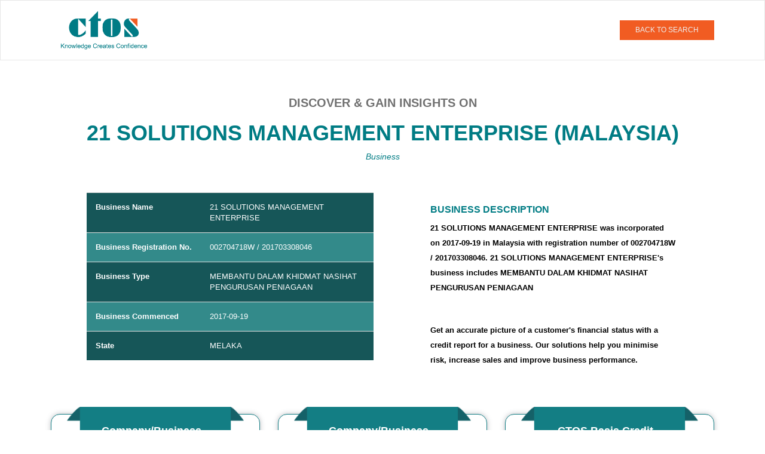

--- FILE ---
content_type: text/html;charset=UTF-8
request_url: https://businessreport.ctoscredit.com.my/oneoffreport_api/single-report/malaysia-business/002704718W/21-SOLUTIONS-MANAGEMENT-ENTERPRISE
body_size: 6403
content:
<html>

<head>
	
	<title>21 SOLUTIONS MANAGEMENT ENTERPRISE: Business &amp; Credit Report | CTOS</title>
	<meta content="user-scalable=no, width=device-width, initial-scale=1, maximum-scale=1" name="viewport" />
	<link rel="canonical" href="https://businessreport.ctoscredit.com.my/oneoffreport_api/single-report/malaysia-business/002704718W/21-SOLUTIONS-MANAGEMENT-ENTERPRISE" />
	<meta content="CTOS One Off Report" property="og:site_name" />
	<meta property="og:description" content="Gain important insights of 21 SOLUTIONS MANAGEMENT ENTERPRISE. Explore their company registration information, banking payment history, litigation, and trade references to make informed decisions about extending credit or engaging in business transactions with this company." />
	<meta property="og:url" content="https://businessreport.ctoscredit.com.my/oneoffreport_api/single-report/malaysia-business/002704718W/21-SOLUTIONS-MANAGEMENT-ENTERPRISE" />
	
	<meta name="title" content="21 SOLUTIONS MANAGEMENT ENTERPRISE: Business &amp; Credit Report | CTOS" />
	
	<meta name="description" content="Get 21 SOLUTIONS MANAGEMENT ENTERPRISE’s credit score and business profile report. Check financial health, reduce credit risk &amp; make informed business decisions." />
	<meta name="url" content="https://businessreport.ctoscredit.com.my/oneoffreport_api/single-report/malaysia-business/002704718W/21-SOLUTIONS-MANAGEMENT-ENTERPRISE" />

	<link rel="stylesheet" href="/oneoffreport_api/css/single-report.component.css" />
	<link rel="stylesheet" href="/oneoffreport_api/css/home.component.css" />
	<link rel="stylesheet" href="/oneoffreport_api/css/styles.css" />
	<link rel="stylesheet" href="/oneoffreport_api/css/footer.component.css" />
	<link rel="stylesheet" href="/oneoffreport_api/css/header.component.css" />
	<link rel="stylesheet" href="/oneoffreport_api/css/bootstrap.min.css" />

	<script charset="utf-8" type="text/javascript" src="/oneoffreport_api/js/jquery-3.1.1.min.js"></script>
	<script charset="utf-8" type="text/javascript" src="/oneoffreport_api/js/bootstrap.min.js"></script>
	<script type="text/javascript">
		function acknowledgeFunction1() {
			var ackCheck1 = document.getElementById("ackCheck1");
			var ackCheck2 = document.getElementById("ackCheck2");
			var mandatoryAck1 = document.getElementById("mandatoryAck1");
			var mandatoryAck2 = document.getElementById("mandatoryAck2");
			if (ackCheck1.checked == null || ackCheck1.checked == false) {
				console.log("1");
				mandatoryAck1.style.display = "block";
			} else {
				console.log("2");
				mandatoryAck1.style.display = "none";
			}
			if (ackCheck2.checked == null || ackCheck2.checked == false) {
				console.log("3");
				mandatoryAck2.style.display = "block";
			} else {
				console.log("4");
				mandatoryAck2.style.display = "none";
			}

			if (ackCheck1.checked == null || ackCheck1.checked == false || ackCheck2.checked == null || ackCheck2.checked == false) {
				console.log("5");
				document.getElementById('ackButton').disabled = true;
			} else {
				console.log("6");
				document.getElementById('ackButton').disabled = false;
			}
		}

		function acknowledge() {
			var url = document.getElementById("cbprplusurl");
			console.log("hjgg" + url.value);
			/* var form = document.getElementById("myform");
			form.action=url.value;
			form.submit(); */
			window.location = url.value;
		}



	</script>
	<!-- Google Tag Manager -->

	<script>

		gtm_key = "";

		uat_key = "GTM-TLQQK9V";

		prod_key = "GTM-P89GQV";

		if (window.location.hostname == "businessreport.ctoscredit.com.my") {

			gtm_key = prod_key;

		} else {

			gtm_key = uat_key;

		}


		(function (w, d, s, l, i) {

			w[l] = w[l] || [];

			w[l].push({

				'gtm.start': new Date().getTime(),

				event: 'gtm.js'

			});

			var f = d.getElementsByTagName(s)[0],

				j = d.createElement(s),

				dl = l != 'dataLayer' ? '&l=' +

					l : '';

			j.async = true;

			j.src = 'https://www.googletagmanager.com/gtm.js?id=' + i + dl;

			f.parentNode.insertBefore(j, f);

		})(window, document, 'script', 'dataLayer', gtm_key);

	</script>

	<script>
		$(".detailstable .table .tabledetails:contains('Company Registration No.')").text("Company Reg No.");
		$(".detailstable .table .tabledetails:contains('Business Registration No.')").text("Business Reg No.");
	</script>

	<style>
		@media only screen and (max-width: 576px) {
			.reportname {
				word-break: break-word;
			}

			.detailstable {
				padding-left: 0 !important;
				padding-right: 0 !important;
				padding-bottom: 0 !important;
			}

			.detailstable .table {
				table-layout: fixed;
				word-wrap: break-word;
				margin-bottom: 0;
			}

			.tabledetails {
				white-space: normal;
			}
		}
	</style>



</head><body onload="">
	<header id="login-page-header">
		<div class="container-fluid">

			<!-- Fixed navbar -->
			<nav class="navbar navbar-default fixed_nav">
				<div class="container">

					<div class="col-sm-6 col-md-6 col-xs-6 logo ">
						<a data-placement="bottom" data-toggle="tooltip" style="cursor:pointer;" title="CTOS - Malaysia's Leading Credit Reporting Agency" href="https://businessreport.ctoscredit.com.my/oneoffreport/">
							<img alt="CTOS Logo" src="/oneoffreport_api/images/logo.png" /></a>
					</div>
					<div class="col-sm-6 col-md-6 col-xs-6 pull-right header_right">
						<button class="btn red_btn" type="button" onclick="window.location.href=&#39;https://businessreport.ctoscredit.com.my/oneoffreport/&#39;">BACK TO
							SEARCH</button>
					</div>
				</div>

			</nav>

		</div>
	</header>

	<section id="boxes_wrapper">

		<div class="container">
			<div class="innerboxes_hdng">
				<h4>Discover & gain insights on</h4>
				<h1 class="reportname" style="font-size: 36px;">21 SOLUTIONS MANAGEMENT ENTERPRISE (Malaysia)</h1>
				<i><span class="small_hdng">Business</span></i>
				<!-- <p class="report_txt">Get an accurate picture of a customer's financial status with a credit report for a business. Our solutions help <br> you minimise risk, increase sales and improve business performance.</p>-->
			</div>
		</div>

		<!-- OOR-290 -->
		<div class="container">
			<div class="tour_inner">
				<div class="col-xs-12 col-md-6">
					<div class="detailstable">
						
						<table class="table table-striped">
							<tbody>
								<tr>
									<th class="tabledetails" scope="row">Business Name</th>
									<td>21 SOLUTIONS MANAGEMENT ENTERPRISE</td>
								</tr>
								<tr>
									<th class="tabledetails" scope="row">Business Registration No.</th>
									<td>
										<span>002704718W</span>
										<span> / 201703308046</span>
									</td>
								</tr>
								<tr>
									<th class="tabledetails" scope="row">Business Type</th>
									<td> <span>MEMBANTU DALAM KHIDMAT NASIHAT PENGURUSAN PENIAGAAN</span>
										

										<!-- <ng-template #businessType>-</ng-template> -->
									</td>
									<!-- <td>{{this.resultObject.nob || this.sessionObj?.natureOfBus}}</td> -->
								</tr>
								<tr>
									<th class="tabledetails" scope="row">Business Commenced</th>
									<td> <span>2017-09-19</span>
										
										<!-- <ng-template #dateofReg>-</ng-template> -->
									</td>
								</tr>
								<tr>
									<th class="tabledetails" scope="row">State</th>
									<td> <span>MELAKA</span>
										
										<!-- <ng-template #state1>-</ng-template> -->
									</td>
								</tr>
							</tbody>
						</table>
					</div>
				</div>
				<div class="col-xs-12 col-md-6">
					<div class="detailspara" style="max-width: 410px; margin:auto;">
						<h2 class="text-left" style="font-size: 16px; font-weight: bold; text-transform: uppercase; color: rgb(0, 124, 132) !important; --darkreader-inline-color: #70f6ff;">
							
							<span>BUSINESS DESCRIPTION</span>
						</h2>

						

						<p class="text-left">
							<span>21 SOLUTIONS MANAGEMENT ENTERPRISE was incorporated</span>
							<span> on 2017-09-19</span>
							<span> in Malaysia with registration number of 002704718W</span>
							<span> / 201703308046</span>.
							<span>21 SOLUTIONS MANAGEMENT ENTERPRISE&#39;s business includes MEMBANTU DALAM KHIDMAT NASIHAT PENGURUSAN PENIAGAAN</span>
						</p>

						<br /><br />
						<p class="text-left">Get an accurate picture of a customer's financial status with a credit
							report for a business. Our solutions help you minimise risk, increase sales and improve
							business performance.</p>
					</div>
				</div>
			</div>
		</div>

		<div class="container">
			<div class="boxes_wrapperin">
				<data>
					<div class="col-xs-12 col-md-4 card score-report-card">
						<div class="product-listing">
							<div class="product_box">
								<img alt="CTOS CBPR Report" height="120px" width="330px" src="/oneoffreport_api/images/image-bg-pricingtablegreen.png" />
								<div class="box_heading">Company/Business Profile Report</div>
							</div>

							<div class="pricing third">
								<div class="price-wrap">

									<div class="price"><sup>RM</sup><span>84</span><sub>/report</sub></div>

								</div>
								<div class="terms">(exclude SST)</div>
								<div class="terms">RM<span>90.72</span> inclusive SST</div>
							</div>
							<div class="features">
								<ul>
									<li>Latest Corporate Profile From SSM</li>
									<li>Directors & Shareholders</li>
									<li>Financial Highlights</li>
									<!-- OOR-274 changes STARTS here -->
									
									<!-- OOR-274 changes ENDS here -->
								</ul>
								<div class="text-center"><small><i> This report available for download immediately upon
											purchase.</i> </small></div>


								
							</div>
							<div class="col-xs-12 text-center">
								<a (click)="shareData(this.resultObject,'profileReport');" class="btn btn-lg green_btn mr-bottom" id="reprt_btns" href="/oneoffreport_api/redirectForReportPurchase?type=Business&amp;entityRegNo=002704718W&amp;name=21 SOLUTIONS MANAGEMENT ENTERPRISE&amp;itemCode=OORCC&amp;itemName=Company/Business Profile Report&amp;sstRate=8&amp;unitPrice=90.72">Purchase
									Report</a>
								
								<br />
								<a class="btn btn-sm green_btn" data-toggle="modal" target="_blank" href="/oneoffreport_api/samplereports/CBPR Sample.pdf">Sample Report </a>
							</div>
						</div>
					</div>

					


					<!--OOR-212 starts-->
					
					<!--OOR-212 Ends-->



				</data>
				<data>
					

					<div class="col-xs-12 col-md-4 card score-report-card ">
						<div class="product-listing">
							<div class="product_box">
								<img alt="CTOS CBPR Plus Report" height="120px" width="330px" src="/oneoffreport_api/images/image-bg-pricingtablegreen.png" />
								<div class="box_heading">Company/Business Profile Report Plus</div>
							</div>

							<div class="pricing third">
								<div class="price-wrap">

									<div class="price"><sup>RM</sup><span>207</span><sub>/report</sub></div>

								</div>
								<div class="terms">(exclude SST)</div>
								<div class="terms">RM<span>223.56</span> inclusive SST</div>
							</div>
							<div class="features">
								<ul>
									<li>Latest Corporate Profile From SSM</li>
									<li>Directors & Shareholders</li>
									<li>Financial Highlights</li>
									<li>CTOS SME Score*</li>
									<li>CCRIS Information*</li>
									<li>Litigation*</li>
									<li>Trade Reference*</li>
									<li>5 Directors Score Report*</li>
									<!-- OOR-274 Changes STARTS here -->
									
									<!-- OOR-274 Changes ENDS here -->
								</ul>
								<div class="text-center"><small><i>This report requires consent.&nbsp;<a style="cursor:pointer;" target="_blank" href="/oneoffreport_api/assets/consentForm.pdf"><u>Get Consent
													form.</u></a></i></small></div>
								<div class="text-center"><small><i>This report available for download within 3 working
											days upon consent submission.</i></small></div>
								
							</div>
							<input id="cbprplusurl" name="cbprplusurl" type="hidden" value="/oneoffreport_api/redirectForReportPurchase?type=Business&amp;entityRegNo=002704718W&amp;name=21 SOLUTIONS MANAGEMENT ENTERPRISE&amp;itemCode=SCBPP001&amp;itemName=Company/Business Profile Report Plus&amp;sstRate=8&amp;unitPrice=223.56" />
							<div class="col-xs-12 text-center">
								<a (click)="this.reportType='profileReportPlus'" class="btn btn-lg green_btn mr-bottom" data-backdrop="static" data-toggle="modal" id="profileReportPlus" href="/oneoffreport_api/redirectForReportPurchase?type=Business&amp;entityRegNo=002704718W&amp;name=21 SOLUTIONS MANAGEMENT ENTERPRISE&amp;itemCode=SCBPP001&amp;itemName=Company/Business Profile Report Plus&amp;sstRate=8&amp;unitPrice=223.56">Order Report</a>
								
								<br />
								<a class="btn btn-sm green_btn" data-toggle="modal" target="_blank" href="/oneoffreport_api/samplereports/CBPR Plus Sample.pdf">Sample Report </a>
							</div>
						</div>
					</div>


					<!--OOR-212 starts-->
					
					<!--OOR-212 Ends-->



				</data>
				<data>
					

					


					<!--OOR-212 starts-->
					<div class="col-xs-12 col-md-4 card score-report-card">
						<div class="product-listing">
							<div class="product_box">
								<img alt="CTOS Basis Report" height="120px" width="330px" src="/oneoffreport_api/images/image-bg-pricingtablegreen.png" />
								<div class="box_heading">CTOS Basis Credit Report</div>
							</div>

							<div class="pricing third">
								<div class="price-wrap">

									<div class="price"><sup>RM</sup><span>283</span><sub>/report</sub></div>

								</div>
								<div class="terms">(exclude SST)</div>
								<div class="terms">RM<span>305.64</span> inclusive SST</div>
							</div>
							<div class="features">
								<ul>
									<li>Latest Corporate Profile From SSM</li>
									<li>Directors & Shareholders</li>
									<li>Financial Statement & Analysis</li>
									<li>Cash Flow Statement</li>
									<li>Credit Rating</li>
									<li>Credit Score</li>
									<li>Default Rate</li>
									<li>Proposed Credit Limit</li>
									<li>Litigation*</li>
									<li>Defaulter Check Against Subject*</li>
									<li>Phone & Address Validation</li>
									<li>Biz Activity Validation</li>
									<li>Industry Outlook & Analysis</li>
									<li>Credit Risk Evaluation & Recommendation</li>
								</ul>
								<!--div class="text-center"><small><i>This report requires consent.&nbsp;<a target="_blank" style="cursor:pointer;" (click)="downloadCtosBasisFile()">Get Consent form.</a></i></small></div-->
								<div class="text-center" style="padding:10px;"><small><i>This report is fulfilled by
											CTOS Basis (a sister company of CTOS). A representative from CTOS Basis will
											contact you to complete consent documentation.</i></small></div>
								<div class="text-center" style="padding:3px;"><small><i>This report will be fulfilled
											within 5 working days.</i></small></div>
								<div class="text-center" style="padding:3px;"><small><i>By ordering this report, you
											agree to the <a style="cursor:pointer;" href="/oneoffreport_api/assets/OneOffTnC.pdf"><u>Terms
													& Conditions</u></a></i></small></div>

							</div>
							<div class="col-xs-12 text-center">




								<div class="main">

									<!-- <a id="ctosBasis" (click)="this.reportType='ctosBasis'" class="btn btn-lg green_btn mr-bottom" data-toggle="modal" data-target="#ack_popup3" >Order Report</a><br> -->
									<a (click)="this.reportType='ctosBasis'" class="btn btn-lg green_btn mr-bottom" id="ctosBasis" href="/oneoffreport_api/redirectForBasisScorePurchase?type=Business&amp;entityRegNo=002704718W&amp;name=21 SOLUTIONS MANAGEMENT ENTERPRISE">Order
										Report</a><br />

								</div>


								<!--a id="" class="btn btn-sm green_btn" data-toggle="modal" data-target="#cbprReport4" data-backdrop="static">Sample Report</a-->
								<a class="btn btn-sm green_btn" data-toggle="modal" target="_blank" href="/oneoffreport_api/samplereports/BCR Sample.pdf">Sample Report </a>
							</div>
							<div class="text-center enquitry_link"><small><i>For any enquiries on this report, please
										email
										<a href="mailto:contact@ctosbasis.com.my"><u>contact@ctosbasis.com.my</u></a></i></small>
							</div>
						</div>
					</div>
					<!--OOR-212 Ends-->



				</data>
			</div>

			<div class="notes"><small><b>*Important:</b>Consent from data subject is compulsory to obtain subject's CCRIS, Litigation and Trade Reference details.
			Applicable for Company/Business Profile Report Plus & CTOS Basis Credit Report.<br />
			Company/Business Profile Report Plus contain the details of up to 5 directors. Additional directors can be added upon request with a top-up of RM51 each, exclude SST (RM55.08 inclusive SST).<br />
			Our customer service officer will contact you to collect the consent form. Your reports will be ready within one(1) to five(5) working days upon submission of company/business consent<br />
			<b>Note:</b>Financial Highlights information is subject to availability and is not available for Business Constitution.</small></div>
		</div>
	</section>

	<section id="subscription_wrapper">
		<div class="container">
			<h4>Subscribe To Credit Manager For More Access</h4>
			<p>We understand the need for business information to make informed decisions. Our solutions help you
				<br />minimise risk, increase sales and improve business performance.
			</p>
			<a class="btn red_btn" href="https://ctoscredit.com.my/business/manage-existing-customer/" style="font-weight:bold;" type="button">LEARN MORE ABOUT CREDIT MANAGER</a>
		</div>
	</section>

	<!------  Acknowledgement popup	---->

	<div class="modal fade" id="ack_popup1" role="dialog">
		<div class="modal-dialog modal-md">

			Modal content

			<div class="modal-content ack_pop">

				<div class="modal-header">
					<h5 class="modal-title">Customer Acknowledgement</h5>
					<button #closeBtn="" aria-label="Close" class="close" data-dismiss="modal" type="button">
						<img alt="close" src="/oneoffreport_api/images/close_icon.png" />
					</button>
				</div>

				<div class="modal-body ack_body">
					<form id="akjForm">
						<div class="ack-checkbox">

							<div class="checkbox ack_chk">
								<!-- <div *ngIf="this.reportType != 'ctosBasis'">  -->
								<div>
									<label><input [ngClass]="{'red-border-class': this.proceedBtn && !search.consent1}" class="form-control" id="ackCheck1" onclick="acknowledgeFunction1()" required="" type="checkbox" />
										<span class="checkmark"></span>
										I understand that obtaining consent from subject company is mandatory for me to
										purchase this report.</label>
									<span class="mandatory" id="mandatoryAck1"> Please Acknowledge to proceed. </span>
								</div>
							</div>

							<div class="checkbox ack_chk">

								<label><input [ngClass]="{'red-border-class': this.proceedBtn && !search.consent2}" class="form-control" id="ackCheck2" onclick="acknowledgeFunction1()" required="" type="checkbox" />
									<span class="checkmark"></span>
									I understand that there will be no refund should I wish to cancel or in the event
									that I am unable to present the consent from subject company.</label>
								<span class="mandatory" id="mandatoryAck2"> Please Acknowledge to proceed. </span>
							</div>
						</div>
					</form>
				</div>

				<form action="" id="myform">
					<div class="modal-footer proceed_btn">
						<button class="btn red_btn" id="ackButton" onclick="acknowledge()" type="button">Proceed</button>
					</div>
				</form>
			</div>

		</div>
	</div>


	<!--OOR-212 Changes starts !-->
	<div class="modal fade" id="ack_popup33" role="dialog">
		<div class="modal-dialog modal-md">

			<!-- Modal content-->

			<div class="modal-content ack_pop">

				<div class="modal-header">
					<h5 class="modal-title">Customer Acknowledgement</h5>
					<button #closeBtn1="" aria-label="Close" class="close" data-dismiss="modal" type="button">
						<img alt="close" src="/oneoffreport_api/images/close_icon.png" />
					</button>
				</div>

				<div class="modal-body ack_body">
					<form id="akjForm">
						<div class="ack-checkbox">



							<div class="checkbox ack_chk">

								<label><input #consent3="ngModel" [(ngModel)]="search.consent3" [ngClass]="{'red-border-class': this.proceedBtn && !search.consent3}" class="form-control" id="consent3" name="consent3" required="" type="checkbox" value="consent3" />
									<span class="checkmark"></span>
									I understand that there will be no refund should I wish to cancel or in the event
									that I am unable to present the consent from subject company.</label>
								<span *ngIf="this.proceedBtn && !search.consent3" class="mandatory"> Please Acknowledge
									to proceed. </span>
							</div>
						</div>
					</form>
				</div>

				<div class="modal-footer proceed_btn">
					<!--button type="button" class="btn red_btn" (click)="this.proceedBtn = true;validatePopUp1();">Proceed</button-->

					<!--button class="btn red_btn" (click)="openForm()">Proceed</button data-target="#myForm"-->

					<!--a id="ctosBasis" (click)="this.proceedBtn = true;validatePopUp1();" class="btn red_btn" data-toggle="modal"  data-target="#myForm" data-backdrop="static"  #formPopupTrigger>Proceed</a><br-->
					<button (click)="this.proceedBtn = true;validatePopUp1();" class="btn red_btn" type="button">Proceed</button><br />

					<button #formPopupTrigger="" class="hide" data-backdrop="static" data-target="#myForm" data-toggle="modal" type="button">A</button>


				</div>

			</div>

		</div>
	</div>
	<!--OOR-212 Changes Ends !-->






	<!--  <footer id="footer"> -->

	<div class="footer_wrapper">
		<div class="container">

			<div class="footer_top">

				<div class="col-md-5 about_page">
					<h5>About CTOS</h5>
					<p style="padding-bottom:8px;">Established in 1990, CTOS is Malaysia's leading Credit Reporting
						Agency(CRA) under the ambit of the Credit Reporting Agencies Act 2010. At CTOS,&nbsp;we
						facilitate credit extensions by empowering individuals and businesses with access to crucial
						information at greater ease and speed.</p>

					<a href="https://ctoscredit.com.my/business/">Learn More</a>
				</div>


				<div class="col-md-7">
					<div class="col-md-4" style="padding-bottom: 15px;">
						<h5>QUICK LINKS</h5>
						<ul>
							<li><a href="https://www.ctoscredit.com.my/">Personal</a></li>
							<li><a href="https://www.ctoscredit.com.my/business/">Business</a>
								<!--   <ul class="footer_sublink">
                        	<li>CTOS Credit Manager</li>
                        	<li>Single Company Report</li>
                        </ul>-->
							</li>
							<!-- <li (click)="navigateBusiness()"><a routerLink="/malaysia-company-listing/a/1">Business Directory</a></li> -->
							<li><a href="https://businessreport.ctoscredit.com.my/oneoffreport_api/malaysia-company-listing/a/1">Business
									Directory</a></li>
						</ul>
					</div>

					<div class="col-md-4" style="padding-bottom: 15px;">
						<h5>Discover</h5>
						<ul>
							<li><a href="https://www.ctoscredit.com.my/learn/faqs/">FAQ</a></li>
							<li><a href="https://www.ctoscredit.com.my/learn/">Learn</a></li>
							<li><a href="https://www.ctoscredit.com.my/contact-us/">Contact Us</a></li>
							<li><a href="https://businessreport.ctoscredit.com.my/oneoffreport/terms-and-conditions">Terms &
									Conditions</a></li>
							<li><a href="https://www.ctoscredit.com.my/privacy-statement/">Privacy</a></li>
						</ul>
					</div>

					<div class="col-md-4">
						<h5>Contact Us</h5>
						<ul class="footer_toplast">
							<li>CTOS Data Systems Sdn Bhd(247651H)</li>
							<li>Level 9,</li>
							<li>Menara CelcomDigi,</li>
							<li>No 6, Persiaran Barat, Seksyen 52,</li>
							<li>46200 Petaling Jaya, Selangor</li>
						</ul>
<!--						<p><span><b>Business:</b></span> 03-27228882</p>-->
						<p><span><b>Email:</b></span> <a href="mailto:sales@ctos.com.my">sales@ctos.com.my</a></p>
					</div>


				</div>
			</div>

			<div class="sep"></div>

			<div class="footer_bottom">
				<div class="col-md-5">
					<span>SECURED PAYMENT :</span> &nbsp;&nbsp;
					<!-- <a href="#"> --><img alt="Payment" width="180px" src="/oneoffreport_api/images/icon-paymentmethod.png" />
					<!-- </a> -->
				</div>
				<div class="col-md-7 text-left copyright"><small> &copy; CTOS Data Systems. All Rights Reserved </small>
				</div>
			</div>

		</div>
	</div>
	<!-- </footer> -->



</body></html>